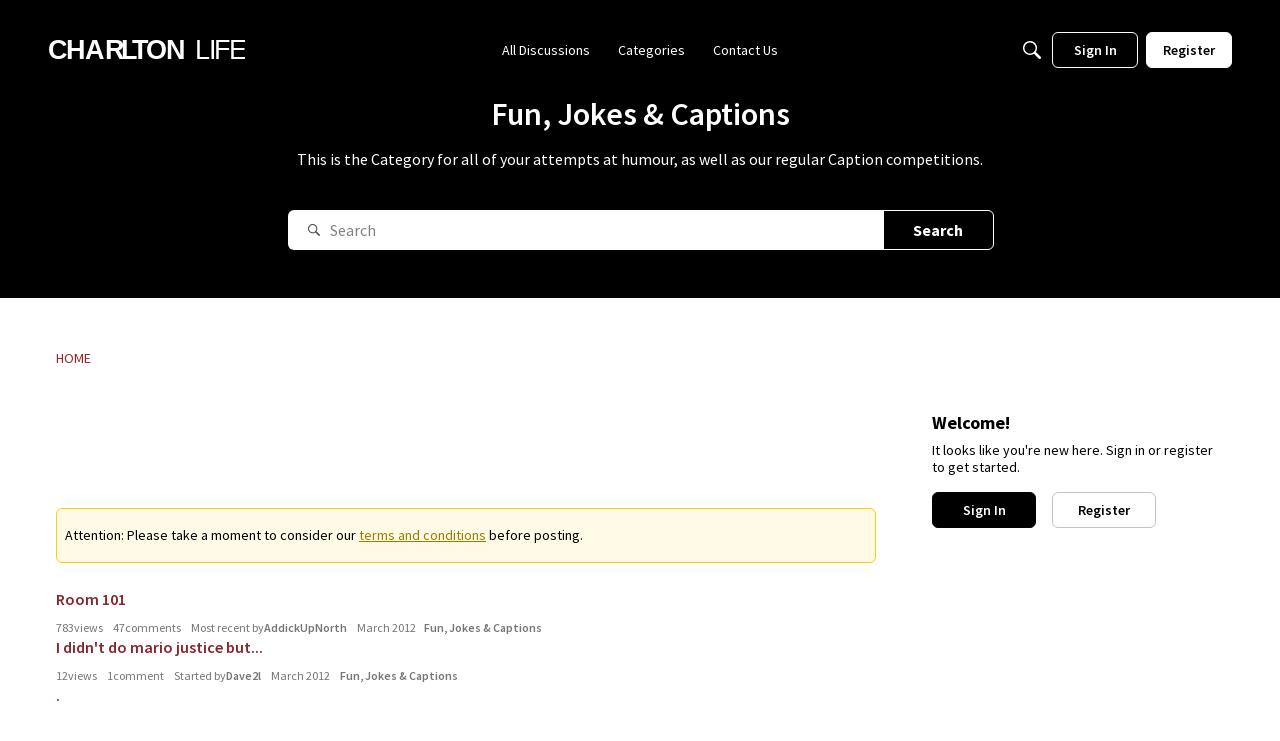

--- FILE ---
content_type: text/html; charset=utf-8
request_url: https://www.google.com/recaptcha/api2/aframe
body_size: 267
content:
<!DOCTYPE HTML><html><head><meta http-equiv="content-type" content="text/html; charset=UTF-8"></head><body><script nonce="xcdKLK2K8uCUOlnaP0pdZQ">/** Anti-fraud and anti-abuse applications only. See google.com/recaptcha */ try{var clients={'sodar':'https://pagead2.googlesyndication.com/pagead/sodar?'};window.addEventListener("message",function(a){try{if(a.source===window.parent){var b=JSON.parse(a.data);var c=clients[b['id']];if(c){var d=document.createElement('img');d.src=c+b['params']+'&rc='+(localStorage.getItem("rc::a")?sessionStorage.getItem("rc::b"):"");window.document.body.appendChild(d);sessionStorage.setItem("rc::e",parseInt(sessionStorage.getItem("rc::e")||0)+1);localStorage.setItem("rc::h",'1769151456855');}}}catch(b){}});window.parent.postMessage("_grecaptcha_ready", "*");}catch(b){}</script></body></html>